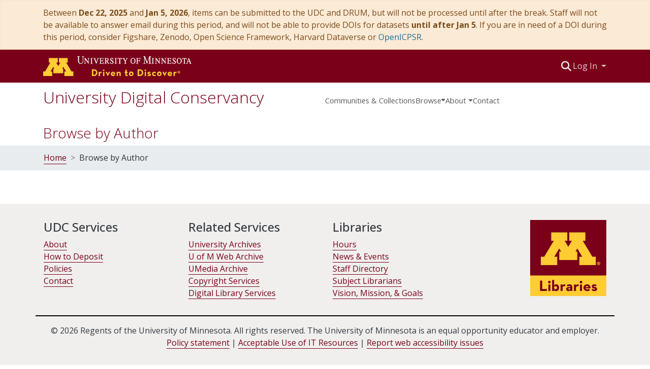

--- FILE ---
content_type: application/javascript; charset=UTF-8
request_url: https://conservancy.umn.edu/4449.16f2e974a56581ed.js
body_size: 1966
content:
"use strict";(self.webpackChunkdspace_angular=self.webpackChunkdspace_angular||[]).push([[4449],{54449:(W,p,_)=>{_.r(p),_.d(p,{BrowseByMetadataPageComponent:()=>D});var i=_(33996),e=_(94650),s=_(36895),c=_(74009),d=_(48106),l=_(98605),m=_(56732),g=_(75838),y=_(62512),B=_(38187),f=_(56572),C=_(38934),v=_(89383);function h(n,o){if(1&n&&(e.\u0275\u0275element(0,"ds-comcol-page-logo",16),e.\u0275\u0275pipe(1,"async")),2&n){const t=e.\u0275\u0275nextContext(4);let a;e.\u0275\u0275property("logo",null==(a=e.\u0275\u0275pipeBind1(1,2,t.logo$))?null:a.payload)("alternateText","Community or Collection Logo")}}function u(n,o){if(1&n&&(e.\u0275\u0275elementContainerStart(0),e.\u0275\u0275elementStart(1,"div",8)(2,"header",9),e.\u0275\u0275element(3,"ds-comcol-page-header",10),e.\u0275\u0275template(4,h,2,4,"ds-comcol-page-logo",11),e.\u0275\u0275element(5,"ds-themed-comcol-page-handle",12)(6,"ds-comcol-page-content",13)(7,"ds-comcol-page-content",14),e.\u0275\u0275elementEnd(),e.\u0275\u0275element(8,"ds-dso-edit-menu"),e.\u0275\u0275elementEnd(),e.\u0275\u0275element(9,"ds-themed-comcol-page-browse-by",15),e.\u0275\u0275elementContainerEnd()),2&n){const t=o.ngIf,a=e.\u0275\u0275nextContext(3);e.\u0275\u0275advance(3),e.\u0275\u0275property("name",a.dsoNameService.getName(t)),e.\u0275\u0275advance(1),e.\u0275\u0275property("ngIf",a.logo$),e.\u0275\u0275advance(1),e.\u0275\u0275property("content",t.handle)("title",t.type+".page.handle"),e.\u0275\u0275advance(1),e.\u0275\u0275property("content",t.introductoryText)("hasInnerHtml",!0),e.\u0275\u0275advance(1),e.\u0275\u0275property("content",t.sidebarText)("hasInnerHtml",!0)("title","community.page.news"),e.\u0275\u0275advance(2),e.\u0275\u0275property("id",t.id)("contentType",t.type)}}function E(n,o){if(1&n&&(e.\u0275\u0275elementContainerStart(0),e.\u0275\u0275template(1,u,10,11,"ng-container",7),e.\u0275\u0275elementContainerEnd()),2&n){const t=o.ngVar;e.\u0275\u0275advance(1),e.\u0275\u0275property("ngIf",null==t?null:t.payload)}}const P=function(n){return{startsWith:n}},x=function(n,o,t,a){return{collection:n,field:o,startsWith:t,value:a}};function M(n,o){if(1&n){const t=e.\u0275\u0275getCurrentView();e.\u0275\u0275elementStart(0,"ds-themed-browse-by",17),e.\u0275\u0275listener("prev",function(){e.\u0275\u0275restoreView(t);const r=e.\u0275\u0275nextContext(2);return e.\u0275\u0275resetView(r.goPrev())})("next",function(){e.\u0275\u0275restoreView(t);const r=e.\u0275\u0275nextContext(2);return e.\u0275\u0275resetView(r.goNext())}),e.\u0275\u0275pipe(1,"translate"),e.\u0275\u0275pipe(2,"async"),e.\u0275\u0275pipe(3,"translate"),e.\u0275\u0275pipe(4,"translate"),e.\u0275\u0275pipe(5,"async"),e.\u0275\u0275pipe(6,"async"),e.\u0275\u0275pipe(7,"async"),e.\u0275\u0275elementEnd()}if(2&n){const t=e.\u0275\u0275nextContext(2);let a,r;e.\u0275\u0275propertyInterpolate("title",e.\u0275\u0275pipeBind2(1,7,"browse.title",e.\u0275\u0275pureFunction4(25,x,t.dsoNameService.getName(null==(a=e.\u0275\u0275pipeBind1(2,10,t.parent$))?null:a.payload),e.\u0275\u0275pipeBind1(3,12,"browse.metadata."+t.browseId),t.startsWith?e.\u0275\u0275pipeBind2(4,14,"browse.startsWith",e.\u0275\u0275pureFunction1(23,P,'"'+t.startsWith+'"')):"",t.value?'"'+t.value+'"':""))),e.\u0275\u0275propertyInterpolate("parentname",t.dsoNameService.getName(null==(r=e.\u0275\u0275pipeBind1(5,17,t.parent$))?null:r.payload)),e.\u0275\u0275property("objects$",void 0!==t.items$?t.items$:t.browseEntries$)("paginationConfig",e.\u0275\u0275pipeBind1(6,19,t.currentPagination$))("sortConfig",e.\u0275\u0275pipeBind1(7,21,t.currentSort$))("type",t.startsWithType)("startsWithOptions",t.startsWithOptions)}}function b(n,o){1&n&&(e.\u0275\u0275element(0,"ds-themed-loading",18),e.\u0275\u0275pipe(1,"translate")),2&n&&e.\u0275\u0275propertyInterpolate("message",e.\u0275\u0275pipeBind1(1,1,"loading.browse-by-page"))}function w(n,o){if(1&n&&(e.\u0275\u0275elementStart(0,"footer",20)(1,"div"),e.\u0275\u0275element(2,"ds-comcol-page-content",13),e.\u0275\u0275elementEnd()()),2&n){const t=e.\u0275\u0275nextContext().ngIf;e.\u0275\u0275advance(2),e.\u0275\u0275property("content",t.copyrightText)("hasInnerHtml",!0)}}function I(n,o){if(1&n&&(e.\u0275\u0275elementContainerStart(0),e.\u0275\u0275template(1,w,3,2,"footer",19),e.\u0275\u0275elementContainerEnd()),2&n){const t=o.ngIf;e.\u0275\u0275advance(1),e.\u0275\u0275property("ngIf",t.copyrightText)}}function T(n,o){if(1&n&&(e.\u0275\u0275elementContainerStart(0),e.\u0275\u0275template(1,I,2,1,"ng-container",7),e.\u0275\u0275elementContainerEnd()),2&n){const t=o.ngVar;e.\u0275\u0275advance(1),e.\u0275\u0275property("ngIf",null==t?null:t.payload)}}function O(n,o){if(1&n&&(e.\u0275\u0275elementStart(0,"div",1),e.\u0275\u0275template(1,E,2,1,"ng-container",2),e.\u0275\u0275pipe(2,"async"),e.\u0275\u0275elementStart(3,"section",3)(4,"div",4),e.\u0275\u0275template(5,M,8,30,"ds-themed-browse-by",5),e.\u0275\u0275pipe(6,"async"),e.\u0275\u0275template(7,b,2,3,"ds-themed-loading",6),e.\u0275\u0275pipe(8,"async"),e.\u0275\u0275elementEnd()(),e.\u0275\u0275template(9,T,2,1,"ng-container",2),e.\u0275\u0275pipe(10,"async"),e.\u0275\u0275elementEnd()),2&n){const t=e.\u0275\u0275nextContext();e.\u0275\u0275advance(1),e.\u0275\u0275property("ngVar",e.\u0275\u0275pipeBind1(2,4,t.parent$)),e.\u0275\u0275advance(4),e.\u0275\u0275property("ngIf",!e.\u0275\u0275pipeBind1(6,6,t.loading$)),e.\u0275\u0275advance(2),e.\u0275\u0275property("ngIf",e.\u0275\u0275pipeBind1(8,8,t.loading$)),e.\u0275\u0275advance(2),e.\u0275\u0275property("ngVar",e.\u0275\u0275pipeBind1(10,10,t.parent$))}}let D=(()=>{class n extends i.BrowseByMetadataPageComponent{}return n.\u0275fac=function(){let o;return function(a){return(o||(o=e.\u0275\u0275getInheritedFactory(n)))(a||n)}}(),n.\u0275cmp=e.\u0275\u0275defineComponent({type:n,selectors:[["ds-browse-by-metadata-page"]],features:[e.\u0275\u0275InheritDefinitionFeature],decls:1,vars:1,consts:[["class","container",4,"ngIf"],[1,"container"],[4,"ngVar"],[1,"comcol-page-browse-section"],[1,"browse-by-metadata","w-100"],["class","col-xs-12 w-100",3,"title","parentname","objects$","paginationConfig","sortConfig","type","startsWithOptions","prev","next",4,"ngIf"],[3,"message",4,"ngIf"],[4,"ngIf"],[1,"d-flex","flex-row","border-bottom","mb-4","pb-4"],[1,"comcol-header","mr-auto"],[3,"name"],[3,"logo","alternateText",4,"ngIf"],[3,"content","title"],[3,"content","hasInnerHtml"],[3,"content","hasInnerHtml","title"],[3,"id","contentType"],[3,"logo","alternateText"],[1,"col-xs-12","w-100",3,"title","parentname","objects$","paginationConfig","sortConfig","type","startsWithOptions","prev","next"],[3,"message"],["class","border-top my-5 pt-4",4,"ngIf"],[1,"border-top","my-5","pt-4"]],template:function(t,a){1&t&&e.\u0275\u0275template(0,O,11,12,"div",0),2&t&&e.\u0275\u0275property("ngIf",!a.ssrRenderingDisabled)},dependencies:[s.O5,c.g,d.Z,l.g,m.h,g.v,y.U,B.e,f.g,C.g,s.Ov,v.X$]}),n})()}}]);

--- FILE ---
content_type: application/javascript; charset=UTF-8
request_url: https://conservancy.umn.edu/4580.1d4d0786a54d70f6.js
body_size: 604
content:
"use strict";(self.webpackChunkdspace_angular=self.webpackChunkdspace_angular||[]).push([[4580],{44580:(p,u,e)=>{e.r(u),e.d(u,{ResultsBackButtonComponent:()=>r});var c=e(62971),t=e(94650),l=e(36895);let r=(()=>{class n extends c.ResultsBackButtonComponent{}return n.\u0275fac=function(){let o;return function(s){return(o||(o=t.\u0275\u0275getInheritedFactory(n)))(s||n)}}(),n.\u0275cmp=t.\u0275\u0275defineComponent({type:n,selectors:[["ds-results-back-button"]],features:[t.\u0275\u0275InheritDefinitionFeature],decls:4,vars:3,consts:[["role","button","tabindex","0",1,"btn","btn-secondary","btn-sm","mb-2","ng-tns-c242-28",3,"click"],["_ngcontent-dspace-angular-c242","",1,"fas","fa-arrow-left","ng-tns-c242-3"]],template:function(a,s){1&a&&(t.\u0275\u0275elementStart(0,"button",0),t.\u0275\u0275listener("click",function(){return s.back()}),t.\u0275\u0275element(1,"i",1),t.\u0275\u0275text(2),t.\u0275\u0275pipe(3,"async"),t.\u0275\u0275elementEnd()),2&a&&(t.\u0275\u0275advance(2),t.\u0275\u0275textInterpolate1(" ",t.\u0275\u0275pipeBind1(3,1,s.buttonLabel),"\n"))},dependencies:[l.Ov]}),n})()}}]);

--- FILE ---
content_type: application/javascript; charset=UTF-8
request_url: https://conservancy.umn.edu/8761.321c7a21809a05f8.js
body_size: 1602
content:
"use strict";(self.webpackChunkdspace_angular=self.webpackChunkdspace_angular||[]).push([[8761],{8761:(w,s,r)=>{r.r(s),r.d(s,{BrowseByComponent:()=>O});var i=r(28652),p=r(13530),e=r(94650),_=r(36895),c=r(41971),d=r(48106),m=r(70714),g=r(98605),u=r(44457),C=r(89383);function y(t,a){1&t&&e.\u0275\u0275elementContainer(0)}function B(t,a){if(1&t&&(e.\u0275\u0275elementStart(0,"div",7),e.\u0275\u0275element(1,"ds-themed-results-back-button",8),e.\u0275\u0275elementEnd()),2&t){const n=e.\u0275\u0275nextContext(3);e.\u0275\u0275advance(1),e.\u0275\u0275property("back",n.back)("buttonLabel",n.buttonLabel)}}function f(t,a){if(1&t){const n=e.\u0275\u0275getCurrentView();e.\u0275\u0275elementStart(0,"div"),e.\u0275\u0275template(1,B,2,2,"div",5),e.\u0275\u0275pipe(2,"async"),e.\u0275\u0275elementStart(3,"ds-viewable-collection",6),e.\u0275\u0275listener("prev",function(){e.\u0275\u0275restoreView(n);const l=e.\u0275\u0275nextContext(2);return e.\u0275\u0275resetView(l.goPrev())})("next",function(){e.\u0275\u0275restoreView(n);const l=e.\u0275\u0275nextContext(2);return e.\u0275\u0275resetView(l.goNext())}),e.\u0275\u0275elementEnd()()}if(2&t){const n=e.\u0275\u0275nextContext().ngVar,o=e.\u0275\u0275nextContext();e.\u0275\u0275property("@fadeIn",void 0),e.\u0275\u0275advance(1),e.\u0275\u0275property("ngIf",e.\u0275\u0275pipeBind1(2,6,o.shouldDisplayResetButton$)),e.\u0275\u0275advance(2),e.\u0275\u0275property("config",o.paginationConfig)("sortConfig",o.sortConfig)("showPaginator",o.showPaginator)("objects",n)}}function v(t,a){1&t&&(e.\u0275\u0275element(0,"ds-themed-loading",9),e.\u0275\u0275pipe(1,"translate")),2&t&&e.\u0275\u0275propertyInterpolate("message",e.\u0275\u0275pipeBind1(1,1,"loading.browse-by"))}function b(t,a){1&t&&(e.\u0275\u0275element(0,"ds-error",9),e.\u0275\u0275pipe(1,"translate")),2&t&&e.\u0275\u0275propertyInterpolate("message",e.\u0275\u0275pipeBind1(1,1,"error.browse-by"))}function x(t,a){if(1&t&&(e.\u0275\u0275elementStart(0,"div",12),e.\u0275\u0275element(1,"ds-themed-results-back-button",8),e.\u0275\u0275elementEnd()),2&t){const n=e.\u0275\u0275nextContext(3);e.\u0275\u0275advance(1),e.\u0275\u0275property("back",n.back)("buttonLabel",n.buttonLabel)}}function E(t,a){if(1&t&&(e.\u0275\u0275elementStart(0,"div"),e.\u0275\u0275template(1,x,2,2,"div",10),e.\u0275\u0275pipe(2,"async"),e.\u0275\u0275elementStart(3,"div",11),e.\u0275\u0275text(4),e.\u0275\u0275pipe(5,"translate"),e.\u0275\u0275elementEnd()()),2&t){const n=e.\u0275\u0275nextContext(2);e.\u0275\u0275advance(1),e.\u0275\u0275property("ngIf",e.\u0275\u0275pipeBind1(2,2,n.shouldDisplayResetButton$)),e.\u0275\u0275advance(3),e.\u0275\u0275textInterpolate1(" ",e.\u0275\u0275pipeBind1(5,4,"browse.empty")," ")}}const h=function(t){return{"sr-only":t}};function I(t,a){if(1&t&&(e.\u0275\u0275elementContainerStart(0),e.\u0275\u0275elementStart(1,"h1",1),e.\u0275\u0275text(2),e.\u0275\u0275pipe(3,"translate"),e.\u0275\u0275elementEnd(),e.\u0275\u0275template(4,y,1,0,"ng-container",2),e.\u0275\u0275template(5,f,4,8,"div",3),e.\u0275\u0275template(6,v,2,3,"ds-themed-loading",4),e.\u0275\u0275template(7,b,2,3,"ds-error",4),e.\u0275\u0275template(8,E,6,6,"div",3),e.\u0275\u0275elementContainerEnd()),2&t){const n=a.ngVar,o=e.\u0275\u0275nextContext();e.\u0275\u0275advance(1),e.\u0275\u0275property("ngClass",e.\u0275\u0275pureFunction1(10,h,o.parentname)),e.\u0275\u0275advance(1),e.\u0275\u0275textInterpolate(e.\u0275\u0275pipeBind1(3,8,o.title)),e.\u0275\u0275advance(2),e.\u0275\u0275property("ngComponentOutlet",o.getStartsWithComponent())("ngComponentOutletInjector",o.objectInjector),e.\u0275\u0275advance(1),e.\u0275\u0275property("ngIf",(null==n?null:n.hasSucceeded)&&!(null!=n&&n.isLoading)&&(null==n||null==n.payload?null:n.payload.page.length)>0),e.\u0275\u0275advance(1),e.\u0275\u0275property("ngIf",!n||(null==n?null:n.isLoading)),e.\u0275\u0275advance(1),e.\u0275\u0275property("ngIf",null==n?null:n.hasFailed),e.\u0275\u0275advance(1),e.\u0275\u0275property("ngIf",!(null!=n&&n.isLoading)&&0===(null==n||null==n.payload?null:n.payload.page.length))}}let O=(()=>{class t extends p.BrowseByComponent{}return t.\u0275fac=function(){let a;return function(o){return(a||(a=e.\u0275\u0275getInheritedFactory(t)))(o||t)}}(),t.\u0275cmp=e.\u0275\u0275defineComponent({type:t,selectors:[["ds-browse-by"]],features:[e.\u0275\u0275InheritDefinitionFeature],decls:2,vars:3,consts:[[4,"ngVar"],[3,"ngClass"],[4,"ngComponentOutlet","ngComponentOutletInjector"],[4,"ngIf"],[3,"message",4,"ngIf"],["class","mb-2 reset",4,"ngIf"],[3,"config","sortConfig","showPaginator","objects","prev","next"],[1,"mb-2","reset"],[3,"back","buttonLabel"],[3,"message"],["class","d-inline-block mb-4 reset",4,"ngIf"],["role","alert",1,"alert","alert-info","w-100"],[1,"d-inline-block","mb-4","reset"]],template:function(n,o){1&n&&(e.\u0275\u0275template(0,I,9,12,"ng-container",0),e.\u0275\u0275pipe(1,"async")),2&n&&e.\u0275\u0275property("ngVar",e.\u0275\u0275pipeBind1(1,1,o.objects$))},dependencies:[_.mk,_.$G,_.O5,c.q,d.Z,m.c,g.g,u.i,_.Ov,C.X$],styles:["[_nghost-%COMP%]   .dropdown-toggle[_ngcontent-%COMP%]:after{display:none}[_nghost-%COMP%]   .dropdown-item[_ngcontent-%COMP%]{padding-left:20px}"],data:{animation:[i.Ji,i.Ic]}}),t})()}}]);